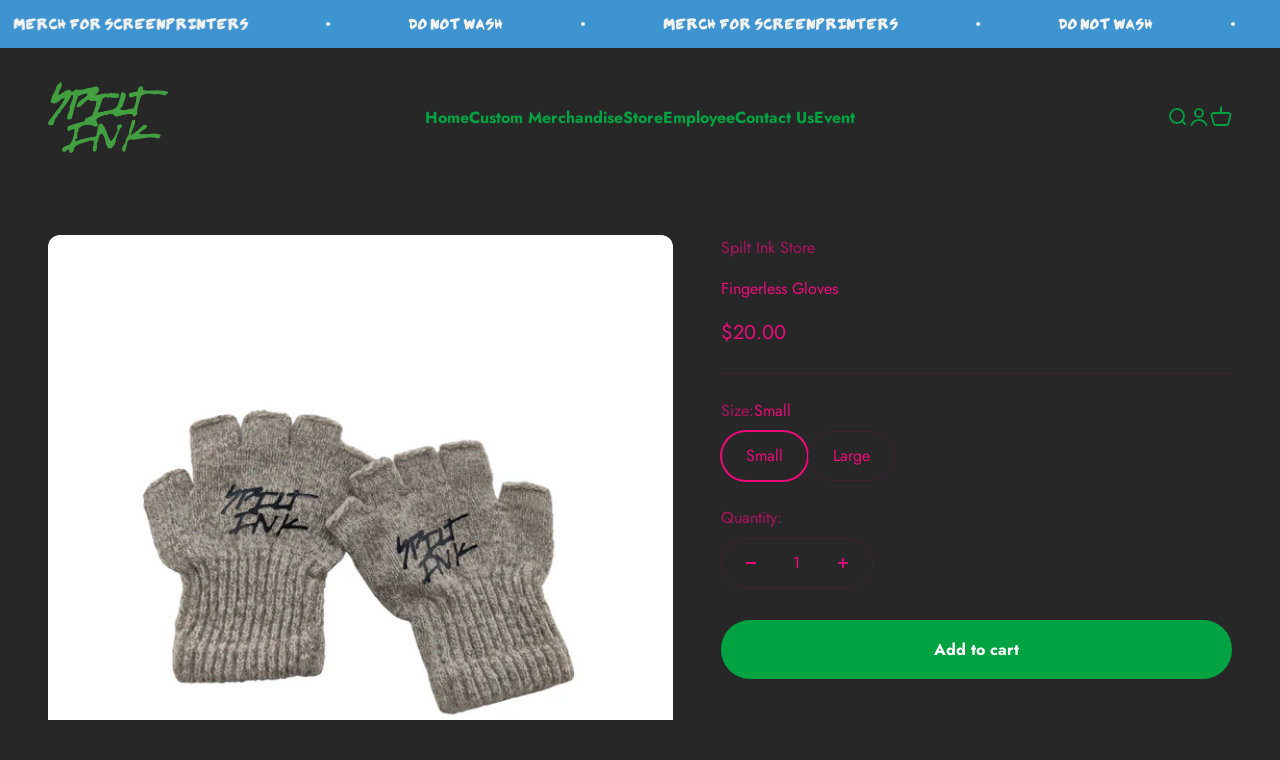

--- FILE ---
content_type: text/javascript; charset=utf-8
request_url: https://store.spiltink.net/products/fingerless-gloves.js
body_size: 238
content:
{"id":9036310216863,"title":"Fingerless Gloves","handle":"fingerless-gloves","description":"","published_at":"2023-07-26T14:36:16-06:00","created_at":"2023-07-18T11:02:22-06:00","vendor":"Spilt Ink Store","type":"","tags":["spo-cs-disabled","spo-default","spo-disabled","spo-notify-me-disabled"],"price":2000,"price_min":2000,"price_max":2000,"available":true,"price_varies":false,"compare_at_price":null,"compare_at_price_min":0,"compare_at_price_max":0,"compare_at_price_varies":false,"variants":[{"id":44425345630367,"title":"Small","option1":"Small","option2":null,"option3":null,"sku":"fingerlessgloves_S","requires_shipping":true,"taxable":false,"featured_image":null,"available":true,"name":"Fingerless Gloves - Small","public_title":"Small","options":["Small"],"price":2000,"weight":0,"compare_at_price":null,"inventory_management":"shopify","barcode":"","requires_selling_plan":false,"selling_plan_allocations":[]},{"id":44425345663135,"title":"Large","option1":"Large","option2":null,"option3":null,"sku":"fingerlessgloves_L","requires_shipping":true,"taxable":false,"featured_image":null,"available":true,"name":"Fingerless Gloves - Large","public_title":"Large","options":["Large"],"price":2000,"weight":0,"compare_at_price":null,"inventory_management":"shopify","barcode":"","requires_selling_plan":false,"selling_plan_allocations":[]}],"images":["\/\/cdn.shopify.com\/s\/files\/1\/2215\/0025\/files\/WebstorePhotoTemplate_14.png?v=1690403772"],"featured_image":"\/\/cdn.shopify.com\/s\/files\/1\/2215\/0025\/files\/WebstorePhotoTemplate_14.png?v=1690403772","options":[{"name":"Size","position":1,"values":["Small","Large"]}],"url":"\/products\/fingerless-gloves","media":[{"alt":null,"id":29357506035871,"position":1,"preview_image":{"aspect_ratio":1.0,"height":2000,"width":2000,"src":"https:\/\/cdn.shopify.com\/s\/files\/1\/2215\/0025\/files\/WebstorePhotoTemplate_14.png?v=1690403772"},"aspect_ratio":1.0,"height":2000,"media_type":"image","src":"https:\/\/cdn.shopify.com\/s\/files\/1\/2215\/0025\/files\/WebstorePhotoTemplate_14.png?v=1690403772","width":2000}],"requires_selling_plan":false,"selling_plan_groups":[]}

--- FILE ---
content_type: application/x-javascript; charset=utf-8
request_url: https://bundler.nice-team.net/app/shop/status/spilt-ink.myshopify.com.js?1768988336
body_size: -337
content:
var bundler_settings_updated='1702663036';